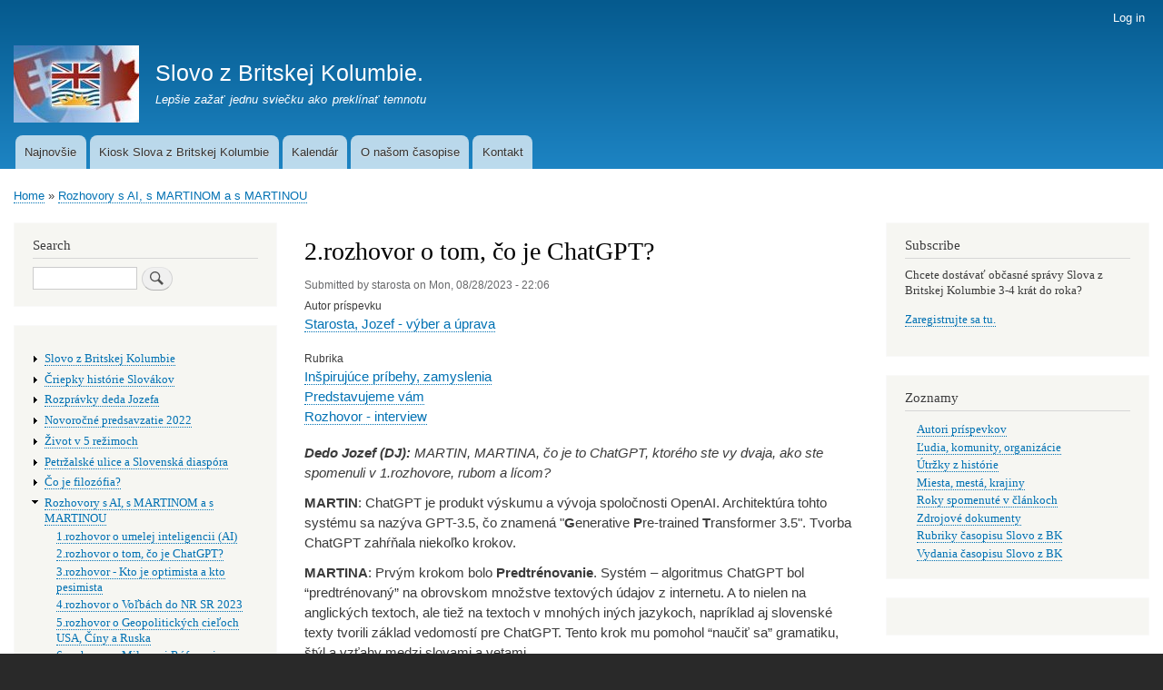

--- FILE ---
content_type: text/html; charset=UTF-8
request_url: http://slovozbritskejkolumbie.ca/02-rozhovor-s-ai
body_size: 53782
content:
<!DOCTYPE html>
<html lang="en" dir="ltr" prefix="content: http://purl.org/rss/1.0/modules/content/  dc: http://purl.org/dc/terms/  foaf: http://xmlns.com/foaf/0.1/  og: http://ogp.me/ns#  rdfs: http://www.w3.org/2000/01/rdf-schema#  schema: http://schema.org/  sioc: http://rdfs.org/sioc/ns#  sioct: http://rdfs.org/sioc/types#  skos: http://www.w3.org/2004/02/skos/core#  xsd: http://www.w3.org/2001/XMLSchema# ">
  <head>
    <meta charset="utf-8" />
<script>window.google_analytics_uacct = "UA-73276818-1";(function(i,s,o,g,r,a,m){i["GoogleAnalyticsObject"]=r;i[r]=i[r]||function(){(i[r].q=i[r].q||[]).push(arguments)},i[r].l=1*new Date();a=s.createElement(o),m=s.getElementsByTagName(o)[0];a.async=1;a.src=g;m.parentNode.insertBefore(a,m)})(window,document,"script","https://www.google-analytics.com/analytics.js","ga");ga("create", "UA-73276818-1", {"cookieDomain":"auto"});ga("require", "linkid", "linkid.js");ga("require", "displayfeatures");ga("set", "page", location.pathname + location.search + location.hash);ga("send", "pageview");</script>
<meta name="Generator" content="Drupal 8 (https://www.drupal.org)" />
<meta name="MobileOptimized" content="width" />
<meta name="HandheldFriendly" content="true" />
<meta name="viewport" content="width=device-width, initial-scale=1.0" />
<link rel="shortcut icon" href="/core/misc/favicon.ico" type="image/vnd.microsoft.icon" />
<link rel="canonical" href="http://slovozbritskejkolumbie.ca/02-rozhovor-s-ai" />
<link rel="shortlink" href="http://slovozbritskejkolumbie.ca/node/433" />
<link rel="revision" href="http://slovozbritskejkolumbie.ca/02-rozhovor-s-ai" />
<link rel="prev" href="/01-rozhovor-s-ai" />
<link rel="up" href="/m-a-m" />
<link rel="next" href="/03-rozhovor-s-ai" />

    <title>2.rozhovor o tom, čo je ChatGPT? | Slovo z Britskej Kolumbie.</title>
    <link rel="stylesheet" media="all" href="/core/assets/vendor/normalize-css/normalize.css?s94jtv" />
<link rel="stylesheet" media="all" href="/core/misc/normalize-fixes.css?s94jtv" />
<link rel="stylesheet" media="all" href="/core/themes/stable/css/system/components/ajax-progress.module.css?s94jtv" />
<link rel="stylesheet" media="all" href="/core/themes/stable/css/system/components/align.module.css?s94jtv" />
<link rel="stylesheet" media="all" href="/core/themes/stable/css/system/components/autocomplete-loading.module.css?s94jtv" />
<link rel="stylesheet" media="all" href="/core/themes/stable/css/system/components/fieldgroup.module.css?s94jtv" />
<link rel="stylesheet" media="all" href="/core/themes/stable/css/system/components/container-inline.module.css?s94jtv" />
<link rel="stylesheet" media="all" href="/core/themes/stable/css/system/components/clearfix.module.css?s94jtv" />
<link rel="stylesheet" media="all" href="/core/themes/stable/css/system/components/details.module.css?s94jtv" />
<link rel="stylesheet" media="all" href="/core/themes/stable/css/system/components/hidden.module.css?s94jtv" />
<link rel="stylesheet" media="all" href="/core/themes/stable/css/system/components/item-list.module.css?s94jtv" />
<link rel="stylesheet" media="all" href="/core/themes/stable/css/system/components/js.module.css?s94jtv" />
<link rel="stylesheet" media="all" href="/core/themes/stable/css/system/components/nowrap.module.css?s94jtv" />
<link rel="stylesheet" media="all" href="/core/themes/stable/css/system/components/position-container.module.css?s94jtv" />
<link rel="stylesheet" media="all" href="/core/themes/stable/css/system/components/progress.module.css?s94jtv" />
<link rel="stylesheet" media="all" href="/core/themes/stable/css/system/components/reset-appearance.module.css?s94jtv" />
<link rel="stylesheet" media="all" href="/core/themes/stable/css/system/components/resize.module.css?s94jtv" />
<link rel="stylesheet" media="all" href="/core/themes/stable/css/system/components/sticky-header.module.css?s94jtv" />
<link rel="stylesheet" media="all" href="/core/themes/stable/css/system/components/system-status-counter.css?s94jtv" />
<link rel="stylesheet" media="all" href="/core/themes/stable/css/system/components/system-status-report-counters.css?s94jtv" />
<link rel="stylesheet" media="all" href="/core/themes/stable/css/system/components/system-status-report-general-info.css?s94jtv" />
<link rel="stylesheet" media="all" href="/core/themes/stable/css/system/components/tabledrag.module.css?s94jtv" />
<link rel="stylesheet" media="all" href="/core/themes/stable/css/system/components/tablesort.module.css?s94jtv" />
<link rel="stylesheet" media="all" href="/core/themes/stable/css/system/components/tree-child.module.css?s94jtv" />
<link rel="stylesheet" media="all" href="/core/themes/bartik/css/base/elements.css?s94jtv" />
<link rel="stylesheet" media="all" href="/core/themes/bartik/css/layout.css?s94jtv" />
<link rel="stylesheet" media="all" href="/core/themes/bartik/css/classy/components/action-links.css?s94jtv" />
<link rel="stylesheet" media="all" href="/core/themes/bartik/css/classy/components/breadcrumb.css?s94jtv" />
<link rel="stylesheet" media="all" href="/core/themes/bartik/css/classy/components/button.css?s94jtv" />
<link rel="stylesheet" media="all" href="/core/themes/bartik/css/classy/components/collapse-processed.css?s94jtv" />
<link rel="stylesheet" media="all" href="/core/themes/bartik/css/classy/components/container-inline.css?s94jtv" />
<link rel="stylesheet" media="all" href="/core/themes/bartik/css/classy/components/details.css?s94jtv" />
<link rel="stylesheet" media="all" href="/core/themes/bartik/css/classy/components/exposed-filters.css?s94jtv" />
<link rel="stylesheet" media="all" href="/core/themes/bartik/css/classy/components/field.css?s94jtv" />
<link rel="stylesheet" media="all" href="/core/themes/bartik/css/classy/components/form.css?s94jtv" />
<link rel="stylesheet" media="all" href="/core/themes/bartik/css/classy/components/icons.css?s94jtv" />
<link rel="stylesheet" media="all" href="/core/themes/bartik/css/classy/components/inline-form.css?s94jtv" />
<link rel="stylesheet" media="all" href="/core/themes/bartik/css/classy/components/item-list.css?s94jtv" />
<link rel="stylesheet" media="all" href="/core/themes/bartik/css/classy/components/link.css?s94jtv" />
<link rel="stylesheet" media="all" href="/core/themes/bartik/css/classy/components/links.css?s94jtv" />
<link rel="stylesheet" media="all" href="/core/themes/bartik/css/classy/components/menu.css?s94jtv" />
<link rel="stylesheet" media="all" href="/core/themes/bartik/css/classy/components/more-link.css?s94jtv" />
<link rel="stylesheet" media="all" href="/core/themes/bartik/css/classy/components/pager.css?s94jtv" />
<link rel="stylesheet" media="all" href="/core/themes/bartik/css/classy/components/tabledrag.css?s94jtv" />
<link rel="stylesheet" media="all" href="/core/themes/bartik/css/classy/components/tableselect.css?s94jtv" />
<link rel="stylesheet" media="all" href="/core/themes/bartik/css/classy/components/tablesort.css?s94jtv" />
<link rel="stylesheet" media="all" href="/core/themes/bartik/css/classy/components/tabs.css?s94jtv" />
<link rel="stylesheet" media="all" href="/core/themes/bartik/css/classy/components/textarea.css?s94jtv" />
<link rel="stylesheet" media="all" href="/core/themes/bartik/css/classy/components/ui-dialog.css?s94jtv" />
<link rel="stylesheet" media="all" href="/core/themes/bartik/css/classy/components/messages.css?s94jtv" />
<link rel="stylesheet" media="all" href="/core/themes/bartik/css/classy/components/node.css?s94jtv" />
<link rel="stylesheet" media="all" href="/core/themes/bartik/css/components/block.css?s94jtv" />
<link rel="stylesheet" media="all" href="/core/themes/bartik/css/components/book.css?s94jtv" />
<link rel="stylesheet" media="all" href="/core/themes/bartik/css/components/breadcrumb.css?s94jtv" />
<link rel="stylesheet" media="all" href="/core/themes/bartik/css/components/captions.css?s94jtv" />
<link rel="stylesheet" media="all" href="/core/themes/bartik/css/components/comments.css?s94jtv" />
<link rel="stylesheet" media="all" href="/core/themes/bartik/css/components/contextual.css?s94jtv" />
<link rel="stylesheet" media="all" href="/core/themes/bartik/css/components/demo-block.css?s94jtv" />
<link rel="stylesheet" media="all" href="/core/themes/bartik/css/components/dropbutton.component.css?s94jtv" />
<link rel="stylesheet" media="all" href="/core/themes/bartik/css/components/featured-top.css?s94jtv" />
<link rel="stylesheet" media="all" href="/core/themes/bartik/css/components/feed-icon.css?s94jtv" />
<link rel="stylesheet" media="all" href="/core/themes/bartik/css/components/field.css?s94jtv" />
<link rel="stylesheet" media="all" href="/core/themes/bartik/css/components/form.css?s94jtv" />
<link rel="stylesheet" media="all" href="/core/themes/bartik/css/components/forum.css?s94jtv" />
<link rel="stylesheet" media="all" href="/core/themes/bartik/css/components/header.css?s94jtv" />
<link rel="stylesheet" media="all" href="/core/themes/bartik/css/components/help.css?s94jtv" />
<link rel="stylesheet" media="all" href="/core/themes/bartik/css/components/highlighted.css?s94jtv" />
<link rel="stylesheet" media="all" href="/core/themes/bartik/css/components/item-list.css?s94jtv" />
<link rel="stylesheet" media="all" href="/core/themes/bartik/css/components/list-group.css?s94jtv" />
<link rel="stylesheet" media="all" href="/core/themes/bartik/css/components/list.css?s94jtv" />
<link rel="stylesheet" media="all" href="/core/themes/bartik/css/components/main-content.css?s94jtv" />
<link rel="stylesheet" media="all" href="/core/themes/bartik/css/components/menu.css?s94jtv" />
<link rel="stylesheet" media="all" href="/core/themes/bartik/css/components/messages.css?s94jtv" />
<link rel="stylesheet" media="all" href="/core/themes/bartik/css/components/node.css?s94jtv" />
<link rel="stylesheet" media="all" href="/core/themes/bartik/css/components/node-preview.css?s94jtv" />
<link rel="stylesheet" media="all" href="/core/themes/bartik/css/components/page-title.css?s94jtv" />
<link rel="stylesheet" media="all" href="/core/themes/bartik/css/components/pager.css?s94jtv" />
<link rel="stylesheet" media="all" href="/core/themes/bartik/css/components/panel.css?s94jtv" />
<link rel="stylesheet" media="all" href="/core/themes/bartik/css/components/primary-menu.css?s94jtv" />
<link rel="stylesheet" media="all" href="/core/themes/bartik/css/components/search-form.css?s94jtv" />
<link rel="stylesheet" media="all" href="/core/themes/bartik/css/components/search-results.css?s94jtv" />
<link rel="stylesheet" media="all" href="/core/themes/bartik/css/components/secondary-menu.css?s94jtv" />
<link rel="stylesheet" media="all" href="/core/themes/bartik/css/components/shortcut.css?s94jtv" />
<link rel="stylesheet" media="all" href="/core/themes/bartik/css/components/skip-link.css?s94jtv" />
<link rel="stylesheet" media="all" href="/core/themes/bartik/css/components/sidebar.css?s94jtv" />
<link rel="stylesheet" media="all" href="/core/themes/bartik/css/components/site-branding.css?s94jtv" />
<link rel="stylesheet" media="all" href="/core/themes/bartik/css/components/site-footer.css?s94jtv" />
<link rel="stylesheet" media="all" href="/core/themes/bartik/css/components/table.css?s94jtv" />
<link rel="stylesheet" media="all" href="/core/themes/bartik/css/components/tablesort-indicator.css?s94jtv" />
<link rel="stylesheet" media="all" href="/core/themes/bartik/css/components/tabs.css?s94jtv" />
<link rel="stylesheet" media="all" href="/core/themes/bartik/css/components/text-formatted.css?s94jtv" />
<link rel="stylesheet" media="all" href="/core/themes/bartik/css/components/toolbar.css?s94jtv" />
<link rel="stylesheet" media="all" href="/core/themes/bartik/css/components/featured-bottom.css?s94jtv" />
<link rel="stylesheet" media="all" href="/core/themes/bartik/css/components/password-suggestions.css?s94jtv" />
<link rel="stylesheet" media="all" href="/core/themes/bartik/css/components/ui.widget.css?s94jtv" />
<link rel="stylesheet" media="all" href="/core/themes/bartik/css/components/vertical-tabs.component.css?s94jtv" />
<link rel="stylesheet" media="all" href="/core/themes/bartik/css/components/views.css?s94jtv" />
<link rel="stylesheet" media="all" href="/core/themes/bartik/css/components/buttons.css?s94jtv" />
<link rel="stylesheet" media="all" href="/core/themes/bartik/css/components/image-button.css?s94jtv" />
<link rel="stylesheet" media="all" href="/core/themes/bartik/css/components/ui-dialog.css?s94jtv" />
<link rel="stylesheet" media="all" href="/core/themes/bartik/css/classy/components/book-navigation.css?s94jtv" />
<link rel="stylesheet" media="all" href="/core/themes/bartik/css/colors.css?s94jtv" />
<link rel="stylesheet" media="print" href="/core/themes/bartik/css/print.css?s94jtv" />

    
<!--[if lte IE 8]>
<script src="/core/assets/vendor/html5shiv/html5shiv.min.js?v=3.7.3"></script>
<![endif]-->

  </head>
  <body class="layout-two-sidebars path-node page-node-type-article">
        <a href="#main-content" class="visually-hidden focusable skip-link">
      Skip to main content
    </a>
    
      <div class="dialog-off-canvas-main-canvas" data-off-canvas-main-canvas>
    <div id="page-wrapper">
  <div id="page">
    <header id="header" class="header" role="banner">
      <div class="section layout-container clearfix">
          <div class="region region-secondary-menu">
    
<nav role="navigation" aria-labelledby="block-bartik-account-menu-menu" id="block-bartik-account-menu" class="settings-tray-editable block block-menu navigation menu--account" data-drupal-settingstray="editable">
            
  <h2 class="visually-hidden" id="block-bartik-account-menu-menu">User account menu</h2>
  

        <div class="content">
            <div class="menu-toggle-target menu-toggle-target-show" id="show-block-bartik-account-menu"></div>
      <div class="menu-toggle-target" id="hide-block-bartik-account-menu"></div>
      <a class="menu-toggle" href="#show-block-bartik-account-menu">Show &mdash; User account menu</a>
      <a class="menu-toggle menu-toggle--hide" href="#hide-block-bartik-account-menu">Hide &mdash; User account menu</a>
      
              <ul class="clearfix menu">
                    <li class="menu-item">
        <a href="/index.php/user/login" data-drupal-link-system-path="user/login">Log in</a>
              </li>
        </ul>
  


    </div>
  </nav>

  </div>

          <div class="clearfix region region-header">
    <div id="block-bartik-branding" class="settings-tray-editable clearfix site-branding block block-system block-system-branding-block" data-drupal-settingstray="editable">
  
    
        <a href="/index.php/" rel="home" class="site-branding__logo">
      <img src="/sites/default/files/slovo.z.britskej.kolumbie.jpg" alt="Home" />
    </a>
        <div class="site-branding__text">
              <div class="site-branding__name">
          <a href="/index.php/" title="Home" rel="home">Slovo z Britskej Kolumbie.</a>
        </div>
                    <div class="site-branding__slogan">Lepšie zažať jednu sviečku ako preklínať temnotu</div>
          </div>
  </div>

  </div>

          <div class="region region-primary-menu">
    
<nav role="navigation" aria-labelledby="block-bartik-main-menu-menu" id="block-bartik-main-menu" class="settings-tray-editable block block-menu navigation menu--main" data-drupal-settingstray="editable">
            
  <h2 class="visually-hidden" id="block-bartik-main-menu-menu">Main navigation</h2>
  

        <div class="content">
            <div class="menu-toggle-target menu-toggle-target-show" id="show-block-bartik-main-menu"></div>
      <div class="menu-toggle-target" id="hide-block-bartik-main-menu"></div>
      <a class="menu-toggle" href="#show-block-bartik-main-menu">Show &mdash; Main navigation</a>
      <a class="menu-toggle menu-toggle--hide" href="#hide-block-bartik-main-menu">Hide &mdash; Main navigation</a>
      
              <ul class="clearfix menu">
                    <li class="menu-item">
        <a href="/node" data-drupal-link-system-path="node">Najnovšie</a>
              </li>
                <li class="menu-item">
        <a href="/kiosk" data-drupal-link-system-path="node/7">Kiosk Slova z Britskej Kolumbie</a>
              </li>
                <li class="menu-item">
        <a href="/kalendar" data-drupal-link-system-path="node/422">Kalendár</a>
              </li>
                <li class="menu-item">
        <a href="/node/1" data-drupal-link-system-path="node/1">O našom časopise</a>
              </li>
                <li class="menu-item">
        <a href="/contact" data-drupal-link-system-path="contact">Kontakt</a>
              </li>
        </ul>
  


    </div>
  </nav>

  </div>

      </div>
    </header>
          <div class="highlighted">
        <aside class="layout-container section clearfix" role="complementary">
            <div class="region region-highlighted">
    <div data-drupal-messages-fallback class="hidden"></div>

  </div>

        </aside>
      </div>
            <div id="main-wrapper" class="layout-main-wrapper layout-container clearfix">
      <div id="main" class="layout-main clearfix">
          <div class="region region-breadcrumb">
    <div id="block-bartik-breadcrumbs" class="settings-tray-editable block block-system block-system-breadcrumb-block" data-drupal-settingstray="editable">
  
    
      <div class="content">
        <nav class="breadcrumb" role="navigation" aria-labelledby="system-breadcrumb">
    <h2 id="system-breadcrumb" class="visually-hidden">Breadcrumb</h2>
    <ol>
          <li>
                  <a href="/">Home</a>
              </li>
          <li>
                  <a href="/m-a-m">Rozhovory s AI, s MARTINOM a s MARTINOU</a>
              </li>
        </ol>
  </nav>

    </div>
  </div>

  </div>

        <main id="content" class="column main-content" role="main">
          <section class="section">
            <a id="main-content" tabindex="-1"></a>
              <div class="region region-content">
    <div id="block-bartik-page-title" class="block block-core block-page-title-block">
  
    
      <div class="content">
      

  <h1 class="title page-title"><span property="schema:name" class="field field--name-title field--type-string field--label-hidden">2.rozhovor o tom, čo je ChatGPT?</span>
</h1>


    </div>
  </div>
<div id="block-bartik-content" class="block block-system block-system-main-block">
  
    
      <div class="content">
      
<article data-history-node-id="433" role="article" about="/02-rozhovor-s-ai" typeof="schema:Article" class="node node--type-article node--promoted node--view-mode-full clearfix">
  <header>
    
            <span property="schema:name" content="2.rozhovor o tom, čo je ChatGPT?" class="rdf-meta hidden"></span>
  <span property="schema:interactionCount" content="UserComments:0" class="rdf-meta hidden"></span>

          <div class="node__meta">
        <article typeof="schema:Person" about="/user/1" class="profile">
  </article>

        <span>
          Submitted by <span rel="schema:author" class="field field--name-uid field--type-entity-reference field--label-hidden"><span lang="" about="/user/1" typeof="schema:Person" property="schema:name" datatype="">starosta</span></span>
 on <span property="schema:dateCreated" content="2023-08-29T05:06:38+00:00" class="field field--name-created field--type-created field--label-hidden">Mon, 08/28/2023 - 22:06</span>
        </span>
          <span property="schema:dateCreated" content="2023-08-29T05:06:38+00:00" class="rdf-meta hidden"></span>

      </div>
      </header>
  <div class="node__content clearfix">
    
  <div class="field field--name-field-autor-prispevku field--type-entity-reference field--label-above">
    <div class="field__label">Autor príspevku</div>
          <div class="field__items">
              <div class="field__item"><a href="/taxonomy/term/2046" hreflang="en">Starosta, Jozef - výber a úprava</a></div>
              </div>
      </div>

  <div class="field field--name-field-rubrika field--type-entity-reference field--label-above">
    <div class="field__label">Rubrika</div>
          <div class="field__items">
              <div class="field__item"><a href="/inspiracia" hreflang="en">Inšpirujúce prí­behy, zamyslenia</a></div>
          <div class="field__item"><a href="/predstavujeme" hreflang="en">Predstavujeme vám</a></div>
          <div class="field__item"><a href="/taxonomy/term/713" hreflang="en">Rozhovor - interview</a></div>
              </div>
      </div>

            <div property="schema:text" class="clearfix text-formatted field field--name-body field--type-text-with-summary field--label-hidden field__item"><p style="margin-bottom:11px"><span style="font-size:11pt"><span style="line-height:107%"><span style="font-family:Calibri,sans-serif"><b><i>Dedo Jozef (DJ):</i></b><i> MARTIN, MARTINA, čo je to ChatGPT, ktorého ste vy dvaja, ako ste spomenuli v 1.rozhovore, rubom a lícom?</i></span></span></span></p>

<p style="margin-bottom:11px"><span style="font-size:11pt"><span style="line-height:107%"><span style="font-family:Calibri,sans-serif"><b>MARTIN</b>: ChatGPT je produkt výskumu a vývoja spoločnosti OpenAI. Architektúra tohto systému sa nazýva GPT-3.5, čo znamená "<b>G</b>enerative <b>P</b>re-trained <b>T</b>ransformer 3.5". Tvorba ChatGPT zahŕňala niekoľko krokov.</span></span></span></p>

<p style="margin-bottom:11px"><span style="font-size:11pt"><span style="line-height:107%"><span style="font-family:Calibri,sans-serif"><b>MARTINA</b>: Prvým krokom bolo <b>Predtrénovanie</b>. Systém – algoritmus ChatGPT bol “predtrénovaný” na obrovskom množstve textových údajov z internetu. A to nielen na anglických textoch, ale tiež na textoch v mnohých iných jazykoch, napríklad aj slovenské texty tvorili základ vedomostí pre ChatGPT. Tento krok mu pomohol “naučiť sa” gramatiku, štýl a vzťahy medzi slovami a vetami.</span></span></span></p>

<p style="margin-bottom:11px"><span style="font-size:11pt"><span style="line-height:107%"><span style="font-family:Calibri,sans-serif"><b>MARTIN</b>: Druhým krokom bolo použitie Transformátorovej architektúry. Pre menej zvedavých stačí povedať, že je to architektúra, ktorá je špeciálnym typom neurónovej siete, používaným systémami AI pre porozumenie textov, preklady a generovanie zmysluplných textov.</span></span></span></p>

<p style="margin-bottom:11px"><span style="font-size:11pt"><span style="line-height:107%"><span style="font-family:Calibri,sans-serif"><b>MARTINA</b>: Tí zvedavejší sa môžu viac dozvedieť  o Transformátorovej architektúre v článku "Attention Is All You Need" od Vaswaniho et al. v roku 2017. Architektúra bola navrhnutá na riešenie problémov tradičných rekurentných a konvolučných neurónových sietí v spracovaní sekvencií. Klúčovou inováciou transformátora je mechanizmus nazývaný "self-attention" (pozornosť na seba), ktorý umožňuje sieti sústrediť sa na rôzne časti vstupnej sekvencie pri generovaní výstupu.</span></span></span></p>

<p style="margin-bottom:11px"><span style="font-size:11pt"><span style="line-height:107%"><span style="font-family:Calibri,sans-serif"><b>MARTIN</b>: No a tí najzvedavejší si môžu stiahnúť pôvodný článok v PDF formáte tu: <a href="https://arxiv.org/pdf/1706.03762.pdf" style="color:#0563c1; text-decoration:underline">https://arxiv.org/pdf/1706.03762.pdf</a></span></span></span></p>

<p style="margin-bottom:11px"><span style="font-size:11pt"><span style="line-height:107%"><span style="font-family:Calibri,sans-serif"><b>MARTINA</b>: To sme však trošku odbočili. Tretím krokom pre tvorcov ChatGPT bolo vybudovať informačnú základňu pre svoj systém. ChatGPT využíva pri komunikácii informačný model, ktorý má približne 175 miliárd kúskov informácií, parametrov. To mu umožňuje rozumieť text a generovať sémanticky korektné odpovede.</span></span></span></p>

<p style="margin-bottom:11px"><span style="font-size:11pt"><span style="line-height:107%"><span style="font-family:Calibri,sans-serif"><b>MARTIN</b>: Potom prišlo “jemné ladenie”, počas ktorého bol ChatGPT “doladený” na riešenie konkrétnych úloh a prispôsobený špecifickým požiadavkám.</span></span></span></p>

<p style="margin-bottom:11px"><span style="font-size:11pt"><span style="line-height:107%"><span style="font-family:Calibri,sans-serif"><b>MARTINA</b>: Nakoniec prišlo overovanie, testovanie a vylepšovanie systému. To sa dialo v mnohých iteráciach. Výsledkom tohto procesu je schopnosť ChatGPT odpovedať na otázky, generovať texty, simulovať konverzácie a poskytovať rôzne služby pomocou ľudskej reči.</span></span></span></p>

<p style="margin-bottom:7px"><span style="font-size:11pt"><span style="line-height:normal"><span style="font-family:Calibri,sans-serif"><b><i>DJ</i></b><i>: Tak to je záplava novej informácie pre mňa a som presvedčený, že aj pre veľkú väčšinu čitateľov. Mohli by ste to nejako preložiť do bežného jazyka, aby aj jednoduchý prijímateľ informácie, ako som ja, pochopil o čo vlastne ide? Ako môže ChatGPT, a teda  aj vy dvaja, byť pre mňa užitoční? MARTINA, môžeš mi napríklad odpovedať anglicky na moju otázku: “</i><b><i><span style="font-size:10.5pt"><span style="font-family:&quot;Segoe UI&quot;,sans-serif">What could you do for me?</span></span></i></b><span style="font-size:10.5pt"><span style="font-family:&quot;Segoe UI&quot;,sans-serif">”</span></span></span></span></span></p>

<p style="margin-bottom:11px"><span style="font-size:11pt"><span style="line-height:107%"><span style="font-family:Calibri,sans-serif"><b>MARTINA</b>: Sure. I'm here to help with a wide range of tasks and questions. Here are some things I can assist you with:</span></span></span></p>

<ul><li style="margin-left:8px"><span style="font-size:11pt"><span style="line-height:107%"><span style="font-family:Calibri,sans-serif">Answering Questions: I can provide information on various topics, explain concepts, and answer general knowledge questions.</span></span></span></li>
	<li style="margin-left:8px"><span style="font-size:11pt"><span style="line-height:107%"><span style="font-family:Calibri,sans-serif">Writing Assistance: I can help you write essays, articles, emails, creative pieces, and more. I can also offer editing and proofreading.</span></span></span></li>
	<li style="margin-left:8px"><span style="font-size:11pt"><span style="line-height:107%"><span style="font-family:Calibri,sans-serif">Language Translation: I can translate text between different languages.</span></span></span></li>
	<li style="margin-left:8px"><span style="font-size:11pt"><span style="line-height:107%"><span style="font-family:Calibri,sans-serif">Generating Content: I can create ideas, brainstorm solutions, and assist in content creation, such as stories, poetry, or even code snippets.</span></span></span></li>
	<li style="margin-left:8px"><span style="font-size:11pt"><span style="line-height:107%"><span style="font-family:Calibri,sans-serif">Learning and Education: I can provide explanations, tutorials, and resources for learning new subjects.</span></span></span></li>
	<li style="margin-left:8px"><span style="font-size:11pt"><span style="line-height:107%"><span style="font-family:Calibri,sans-serif">Problem Solving: I can help you analyze problems, provide strategies for decision-making, and assist in finding solutions.</span></span></span></li>
	<li style="margin-left:8px"><span style="font-size:11pt"><span style="line-height:107%"><span style="font-family:Calibri,sans-serif">Coding Help: I can assist with coding-related queries and provide code examples for various programming languages.</span></span></span></li>
	<li style="margin-left:8px"><span style="font-size:11pt"><span style="line-height:107%"><span style="font-family:Calibri,sans-serif">Recommendations: I can suggest books, movies, travel destinations, and more based on your preferences.</span></span></span></li>
	<li style="margin-left:8px"><span style="font-size:11pt"><span style="line-height:107%"><span style="font-family:Calibri,sans-serif">Conversational Partner: I can engage in conversations on a wide range of topics, providing company and discussions.</span></span></span></li>
	<li style="margin-left:8px"><span style="font-size:11pt"><span style="line-height:107%"><span style="font-family:Calibri,sans-serif">Productivity Tips: I can offer advice on time management, organization, and productivity.</span></span></span></li>
	<li style="margin-left:8px"><span style="font-size:11pt"><span style="line-height:107%"><span style="font-family:Calibri,sans-serif">Health Information: I can provide general information about health, wellness, and medical topics (but remember to consult a medical professional for specific concerns).</span></span></span></li>
	<li style="margin-bottom:11px; margin-left:8px"><span style="font-size:11pt"><span style="line-height:107%"><span style="font-family:Calibri,sans-serif">Fun and Entertainment: I can tell you jokes, riddles, stories, and play text-based games.</span></span></span></li>
</ul><p style="margin-bottom:11px"><span style="font-size:11pt"><span style="line-height:107%"><span style="font-family:Calibri,sans-serif">Remember, I'm here to assist and provide information to the best of my knowledge and abilities. If you have a specific task or question in mind, feel free to let me know, and I'll do my best to help!</span></span></span></p>

<p style="margin-bottom:11px"><em><span style="font-size:11pt"><span style="line-height:107%"><span style="font-family:Calibri,sans-serif">DJ: Thank you, MARTINA. A teraz ty, MARTIN, môžeš mi preložiť do slovenčiny čo povedala MARTINA?</span></span></span></em></p>

<p style="margin-bottom:11px"><span style="font-size:11pt"><span style="line-height:107%"><span style="font-family:Calibri,sans-serif">MARTIN: Samozrejme, rád vám pomôžem s rôznymi úlohami a otázkami. Tu je zoznam vecí, v ktorých vám môžem byť nápomocný:</span></span></span></p>

<ul><li style="margin-left:8px"><span style="font-size:11pt"><span style="line-height:107%"><span style="font-family:Calibri,sans-serif">Zodpovedanie Otázok: Môžem poskytnúť informácie na rôzne témy, vysvetliť koncepty a odpovedať na všeobecné otázky.</span></span></span></li>
	<li style="margin-left:8px"><span style="font-size:11pt"><span style="line-height:107%"><span style="font-family:Calibri,sans-serif">Pomoc so Písaním: Môžem vám pomôcť písať eseje, články, e-maily, tvorivé diela a ďalšie texty. Tiež môžem poskytnúť úpravy a korektúry.</span></span></span></li>
	<li style="margin-left:8px"><span style="font-size:11pt"><span style="line-height:107%"><span style="font-family:Calibri,sans-serif">Preklady: Môžem prekladať texty medzi rôznymi jazykmi.</span></span></span></li>
	<li style="margin-left:8px"><span style="font-size:11pt"><span style="line-height:107%"><span style="font-family:Calibri,sans-serif">Generovanie Obsahu: Môžem vytvárať nápady, spolubrainstormovať riešenia a pomáhať pri tvorbe obsahu, ako sú príbehy, básne alebo dokonca kódové časti.</span></span></span></li>
	<li style="margin-left:8px"><span style="font-size:11pt"><span style="line-height:107%"><span style="font-family:Calibri,sans-serif">Vzdelávanie a Učenie: Môžem poskytnúť vysvetlenia, návody a zdroje pre učenie sa nových tém.</span></span></span></li>
	<li style="margin-left:8px"><span style="font-size:11pt"><span style="line-height:107%"><span style="font-family:Calibri,sans-serif">Riešenie Problémov: Môžem vám pomôcť analyzovať problémy, poskytnúť stratégie pre rozhodovanie a pomáhať nájsť riešenia.</span></span></span></li>
	<li style="margin-left:8px"><span style="font-size:11pt"><span style="line-height:107%"><span style="font-family:Calibri,sans-serif">Pomoc s Kódom: Môžem pomôcť s otázkami týkajúcimi sa programovania a poskytnúť príklady kódu pre rôzne programovacie jazyky.</span></span></span></li>
	<li style="margin-left:8px"><span style="font-size:11pt"><span style="line-height:107%"><span style="font-family:Calibri,sans-serif">Odporúčania: Môžem navrhnúť knihy, filmy, cestovné destinácie a ďalšie na základe vašich preferencií.</span></span></span></li>
	<li style="margin-left:8px"><span style="font-size:11pt"><span style="line-height:107%"><span style="font-family:Calibri,sans-serif">Rozhovorný Partner: Môžem sa zapojiť do konverzácií na rôzne témy a poskytovať spoločnosť a diskusie.</span></span></span></li>
	<li style="margin-left:8px"><span style="font-size:11pt"><span style="line-height:107%"><span style="font-family:Calibri,sans-serif">Tipy na Produktivitu: Môžem ponúknuť rady týkajúce sa riadenia času, organizácie a produktivity.</span></span></span></li>
	<li style="margin-left:8px"><span style="font-size:11pt"><span style="line-height:107%"><span style="font-family:Calibri,sans-serif">Informácie o Zdraví: Môžem poskytnúť všeobecné informácie o zdraví, wellness a lekárskych témach (ale na špecifické obavy si pamätajte konzultovať s lekárom).</span></span></span></li>
	<li style="margin-bottom:11px; margin-left:8px"><span style="font-size:11pt"><span style="line-height:107%"><span style="font-family:Calibri,sans-serif">Zábava a Zábava: Môžem vám povedať vtipy, hádanky, príbehy a hrať textové hry.</span></span></span></li>
</ul><p style="margin-bottom:11px"><span style="font-size:11pt"><span style="line-height:107%"><span style="font-family:Calibri,sans-serif">Pamätajte, že som tu na pomoc a poskytovanie informácií podľa mojich znalostí a schopností. Ak máte konkrétnu úlohu alebo otázku na mysli, neváhajte mi to povedať, a budem sa snažiť vám pomôcť čo najlepšie!</span></span></span></p>

<p style="margin-bottom:11px"> </p>

<p style="margin-bottom:11px"><span style="font-size:11pt"><span style="line-height:107%"><span style="font-family:Calibri,sans-serif"><b><i>DJ</i></b><i>: Skvelé. Ak je pravda, že viete rozprávať vtipy, povedzte nám nazáver zopár vtipov o politikoch.</i></span></span></span></p>

<p style="margin-bottom:11px"><span style="font-size:11pt"><span style="line-height:107%"><span style="font-family:Calibri,sans-serif"><b>MARTINA</b>: Ako vieš, že politik klame? Lebo sa mu hýbu pery.</span></span></span></p>

<p style="margin-bottom:11px"><span style="font-size:11pt"><span style="line-height:107%"><span style="font-family:Calibri,sans-serif"><b>MARTIN</b>: Čo majú spoločné politici a vlny na oceáne? Stále sa menia.</span></span></span></p>

<p style="margin-bottom:11px"><span style="font-size:11pt"><span style="line-height:107%"><span style="font-family:Calibri,sans-serif"><b>MARTINA</b>: Prečo politici nemajú nikdy problémy so spánkom? Pretože majú vždy okolo seba dostatok lobistov, ktorí ich ukľudňujú.</span></span></span></p>

<p style="margin-bottom:11px"><span style="font-size:11pt"><span style="line-height:107%"><span style="font-family:Calibri,sans-serif"><b>MARTIN</b>: Prečo sa politik neobáva vírusov? Pretože vždy nájde spôsob, ako sa vyhnúť nepríjemným kontaktom!</span></span></span></p>

<p style="margin-bottom:11px"><span style="font-size:11pt"><span style="line-height:107%"><span style="font-family:Calibri,sans-serif"><b>MARTINA</b>: Čo majú spoločné politici a predpoveď počasia? Dokážu spraviť veľké sľuby, ktoré však nesplnia.</span></span></span></p>

<p style="margin-bottom:11px"><span style="font-size:11pt"><span style="line-height:107%"><span style="font-family:Calibri,sans-serif"><b>MARTIN</b>: Pamätajte však, že tieto vtipy sú len pre zábavu a nemali by byť vnímané ako skutočný komentár politickej situácie ani na Slovensku ani nikde vo svete.</span></span></span></p>

<p style="margin-bottom:11px"> </p>

<p style="margin-bottom:11px"><span style="font-size:11pt"><span style="line-height:107%"><span style="font-family:Calibri,sans-serif"><b><i>DJ</i></b><i>: Ďakujem za dnešný rozhovor</i></span></span></span></p>

<p style="margin-bottom:11px">[<a href="https://slovozbritskejkolumbie.ca/m-a-m">Kto sú MARTINA a MARTIN?</a>]</p>

<p style="margin-bottom:11px"> </p>

<p style="margin-bottom:11px"> </p>
</div>
      
  <div class="field field--name-field-mena-osob-alebo-komunit-sp field--type-entity-reference field--label-above">
    <div class="field__label">Mená osôb alebo komunít spomenutých v texte</div>
          <div class="field__items">
              <div class="field__item"><a href="/taxonomy/term/2900" hreflang="en">Dedo Jozef</a></div>
          <div class="field__item"><a href="/taxonomy/term/2904" hreflang="en">MARTINA, MARTIN</a></div>
              </div>
      </div>

  <div class="field field--name-field-zdroj-informacie field--type-entity-reference field--label-above">
    <div class="field__label">Zdroj informácie</div>
          <div class="field__items">
              <div class="field__item"><a href="/taxonomy/term/2899" hreflang="en">chatGPT</a></div>
              </div>
      </div>

  <div class="field field--name-field-vydanie field--type-entity-reference field--label-above">
    <div class="field__label">Vydanie</div>
              <div class="field__item"><a href="/taxonomy/term/2763" hreflang="en">Číslo 34</a></div>
          </div>
  <div class="node__links">
    <ul class="links inline"><li class="statistics-counter">38 views</li></ul>  </div>
<section rel="schema:comment" class="field field--name-comment field--type-comment field--label-above comment-wrapper">
  
  

  
</section>

  <nav id="book-navigation-431" class="book-navigation" role="navigation" aria-labelledby="book-label-431">
    
          <h2 class="visually-hidden" id="book-label-431">Book traversal links for 2.rozhovor o tom, čo je ChatGPT?</h2>
      <ul class="book-pager">
              <li class="book-pager__item book-pager__item--previous">
          <a href="/01-rozhovor-s-ai" rel="prev" title="Go to previous page"><b>‹</b> 1.rozhovor o umelej inteligencii (AI)</a>
        </li>
                    <li class="book-pager__item book-pager__item--center">
          <a href="/m-a-m" title="Go to parent page">Up</a>
        </li>
                    <li class="book-pager__item book-pager__item--next">
          <a href="/03-rozhovor-s-ai" rel="next" title="Go to next page">3.rozhovor - Kto je optimista a kto pesimista <b>›</b></a>
        </li>
          </ul>
      </nav>

  </div>
</article>

    </div>
  </div>

  </div>

          </section>
        </main>
                  <div id="sidebar-first" class="column sidebar">
            <aside class="section" role="complementary">
                <div class="region region-sidebar-first">
    <div class="search-block-form settings-tray-editable block block-search container-inline" data-drupal-selector="search-block-form" id="block-bartik-search" role="search" data-drupal-settingstray="editable">
  
      <h2>Search</h2>
    
      <div class="content container-inline">
      <form action="/index.php/search/node" method="get" id="search-block-form" accept-charset="UTF-8" class="search-form search-block-form">
  <div class="js-form-item form-item js-form-type-search form-type-search js-form-item-keys form-item-keys form-no-label">
      <label for="edit-keys" class="visually-hidden">Search</label>
        <input title="Enter the terms you wish to search for." data-drupal-selector="edit-keys" type="search" id="edit-keys" name="keys" value="" size="15" maxlength="128" class="form-search" />

        </div>
<div data-drupal-selector="edit-actions" class="form-actions js-form-wrapper form-wrapper" id="edit-actions"><input class="search-form__submit button js-form-submit form-submit" data-drupal-selector="edit-submit" type="submit" id="edit-submit" value="Search" />
</div>

</form>

    </div>
  </div>
<div id="block-booknavigation" class="settings-tray-editable block block-book block-book-navigation" data-drupal-settingstray="editable">
  
    
      <div class="content">
        <nav id="book-block-menu-1" class="book-block-menu" role="navigation" aria-label="Book outline for Slovo z Britskej Kolumbie">
    
              <ul class="menu">
                    <li class="menu-item menu-item--collapsed">
        <a href="/node/1">Slovo z Britskej Kolumbie</a>
              </li>
        </ul>
  


  </nav>
  <nav id="book-block-menu-266" class="book-block-menu" role="navigation" aria-label="Book outline for Čriepky histórie Slovákov">
    
              <ul class="menu">
                    <li class="menu-item menu-item--collapsed">
        <a href="/node/266">Čriepky histórie Slovákov</a>
              </li>
        </ul>
  


  </nav>
  <nav id="book-block-menu-296" class="book-block-menu" role="navigation" aria-label="Book outline for Rozprávky deda Jozefa">
    
              <ul class="menu">
                    <li class="menu-item menu-item--collapsed">
        <a href="/rozpravky-deda-jozefa">Rozprávky deda Jozefa</a>
              </li>
        </ul>
  


  </nav>
  <nav id="book-block-menu-358" class="book-block-menu" role="navigation" aria-label="Book outline for Novoročné predsavzatie 2022">
    
              <ul class="menu">
                    <li class="menu-item menu-item--collapsed">
        <a href="/novorocne-predsavzatie-2022">Novoročné predsavzatie 2022</a>
              </li>
        </ul>
  


  </nav>
  <nav id="book-block-menu-414" class="book-block-menu" role="navigation" aria-label="Book outline for Život v 5 režimoch">
    
              <ul class="menu">
                    <li class="menu-item menu-item--collapsed">
        <a href="/node/414">Život v 5 režimoch</a>
              </li>
        </ul>
  


  </nav>
  <nav id="book-block-menu-417" class="book-block-menu" role="navigation" aria-label="Book outline for Petržalské ulice a Slovenská diaspóra">
    
              <ul class="menu">
                    <li class="menu-item menu-item--collapsed">
        <a href="/petrzalske-ulice-slovenska-diaspora">Petržalské ulice a Slovenská diaspóra</a>
              </li>
        </ul>
  


  </nav>
  <nav id="book-block-menu-427" class="book-block-menu" role="navigation" aria-label="Book outline for Čo je filozófia?">
    
              <ul class="menu">
                    <li class="menu-item menu-item--collapsed">
        <a href="/node/427">Čo je filozófia?</a>
              </li>
        </ul>
  


  </nav>
  <nav id="book-block-menu-431" class="book-block-menu" role="navigation" aria-label="Book outline for Rozhovory s AI, s MARTINOM a s MARTINOU">
    
              <ul class="menu">
                    <li class="menu-item menu-item--expanded menu-item--active-trail">
        <a href="/m-a-m">Rozhovory s AI, s MARTINOM a s MARTINOU</a>
                                <ul class="menu">
                    <li class="menu-item">
        <a href="/01-rozhovor-s-ai">1.rozhovor o umelej inteligencii (AI)</a>
              </li>
                <li class="menu-item menu-item--active-trail">
        <a href="/02-rozhovor-s-ai">2.rozhovor o tom, čo je ChatGPT?</a>
              </li>
                <li class="menu-item">
        <a href="/03-rozhovor-s-ai">3.rozhovor - Kto je optimista a kto pesimista</a>
              </li>
                <li class="menu-item">
        <a href="/04-rozhovor-s-ai">4.rozhovor o Voľbách do NR SR 2023</a>
              </li>
                <li class="menu-item">
        <a href="/05-rozhovor-s-ai">5.rozhovor o Geopolitických cieľoch USA, Číny a Ruska</a>
              </li>
                <li class="menu-item">
        <a href="/06-modlitba-za-deti-3-tisicrocia">6.rozhovor o Milanovi Rúfusovi</a>
              </li>
        </ul>
  
              </li>
        </ul>
  


  </nav>
  <nav id="book-block-menu-441" class="book-block-menu" role="navigation" aria-label="Book outline for Návšteva Slovenska v jeseni 2023">
    
              <ul class="menu">
                    <li class="menu-item menu-item--collapsed">
        <a href="/2023-slovensko-2">Návšteva Slovenska v jeseni 2023</a>
              </li>
        </ul>
  


  </nav>
  <nav id="book-block-menu-446" class="book-block-menu" role="navigation" aria-label="Book outline for Interview Tucker Carlson a Vladimír Putin - 6.február 2024">
    
              <ul class="menu">
                    <li class="menu-item menu-item--collapsed">
        <a href="/carlson-putin-interview">Interview Tucker Carlson a Vladimír Putin - 6.február 2024</a>
              </li>
        </ul>
  


  </nav>
  <nav id="book-block-menu-469" class="book-block-menu" role="navigation" aria-label="Book outline for Marec - Mesiac Knihy">
    
              <ul class="menu">
                    <li class="menu-item">
        <a href="/marec-mesiac-knihy-2024">Marec - Mesiac Knihy</a>
              </li>
        </ul>
  


  </nav>
  <nav id="book-block-menu-488" class="book-block-menu" role="navigation" aria-label="Book outline for Rozhovory so slovenskými emigrantmi, ktorí už prešli Bránou Smrti">
    
              <ul class="menu">
                    <li class="menu-item menu-item--collapsed">
        <a href="/node/488">Rozhovory so slovenskými emigrantmi, ktorí už prešli Bránou Smrti</a>
              </li>
        </ul>
  


  </nav>
  <nav id="book-block-menu-490" class="book-block-menu" role="navigation" aria-label="Book outline for Prezident Trump nariaďuje">
    
              <ul class="menu">
                    <li class="menu-item menu-item--collapsed">
        <a href="/prezident-trump-nariaduje">Prezident Trump nariaďuje</a>
              </li>
        </ul>
  


  </nav>
  <nav id="book-block-menu-533" class="book-block-menu" role="navigation" aria-label="Book outline for Exodus 2026">
    
              <ul class="menu">
                    <li class="menu-item menu-item--collapsed">
        <a href="/exodus2026">Exodus 2026</a>
              </li>
        </ul>
  


  </nav>

    </div>
  </div>

<nav role="navigation" aria-labelledby="block-bartik-tools-menu" id="block-bartik-tools" class="settings-tray-editable block block-menu navigation menu--tools" data-drupal-settingstray="editable">
      
  <h2 id="block-bartik-tools-menu">Tools</h2>
  

        <div class="content">
            <div class="menu-toggle-target menu-toggle-target-show" id="show-block-bartik-tools"></div>
      <div class="menu-toggle-target" id="hide-block-bartik-tools"></div>
      <a class="menu-toggle" href="#show-block-bartik-tools">Show &mdash; Tools</a>
      <a class="menu-toggle menu-toggle--hide" href="#hide-block-bartik-tools">Hide &mdash; Tools</a>
      
              <ul class="clearfix menu">
                    <li class="menu-item">
        <a href="/activity" data-drupal-link-system-path="activity">Recent content</a>
              </li>
        </ul>
  


    </div>
  </nav>

  </div>

            </aside>
          </div>
                          <div id="sidebar-second" class="column sidebar">
            <aside class="section" role="complementary">
                <div class="region region-sidebar-second">
    <div id="block-subscribe" class="settings-tray-editable block block-block-content block-block-content0de0fb03-0f5d-4491-a1d4-a56ea77d40f7" data-drupal-settingstray="editable">
  
      <h2>Subscribe</h2>
    
      <div class="content">
      
            <div class="clearfix text-formatted field field--name-body field--type-text-with-summary field--label-hidden field__item"><p>Chcete dostávať občasné správy Slova z Britskej Kolumbie 3-4 krát do roka?</p>

<p><a href="http://eepurl.com/dFq0n1">Zaregistrujte sa tu.</a></p></div>
      
    </div>
  </div>

<nav role="navigation" aria-labelledby="block-zoznamy-menu" id="block-zoznamy" class="settings-tray-editable block block-menu navigation menu--zoznamy" data-drupal-settingstray="editable">
      
  <h2 id="block-zoznamy-menu">Zoznamy</h2>
  

        <div class="content">
            <div class="menu-toggle-target menu-toggle-target-show" id="show-block-zoznamy"></div>
      <div class="menu-toggle-target" id="hide-block-zoznamy"></div>
      <a class="menu-toggle" href="#show-block-zoznamy">Show &mdash; Zoznamy</a>
      <a class="menu-toggle menu-toggle--hide" href="#hide-block-zoznamy">Hide &mdash; Zoznamy</a>
      
              <ul class="clearfix menu">
                    <li class="menu-item">
        <a href="/index.php/autori" data-drupal-link-system-path="autori">Autori príspevkov</a>
              </li>
                <li class="menu-item">
        <a href="/index.php/ludia-komunity-organizacie" data-drupal-link-system-path="ludia-komunity-organizacie">Ľudia, komunity, organizácie</a>
              </li>
                <li class="menu-item">
        <a href="/index.php/udalosti-z-minulosti" data-drupal-link-system-path="udalosti-z-minulosti">Útržky z histórie</a>
              </li>
                <li class="menu-item">
        <a href="/index.php/miesta-mest-krajiny" data-drupal-link-system-path="miesta-mest-krajiny">Miesta, mestá, krajiny</a>
              </li>
                <li class="menu-item">
        <a href="/index.php/roky-v-clankoch" data-drupal-link-system-path="roky-v-clankoch">Roky spomenuté v článkoch</a>
              </li>
                <li class="menu-item">
        <a href="/index.php/zdrojove-dokumenty" data-drupal-link-system-path="zdrojove-dokumenty">Zdrojové dokumenty</a>
              </li>
                <li class="menu-item">
        <a href="/index.php/rubriky" data-drupal-link-system-path="rubriky">Rubriky časopisu Slovo z BK</a>
              </li>
                <li class="menu-item">
        <a href="/index.php/vydania-casopisu" data-drupal-link-system-path="vydania-casopisu">Vydania časopisu Slovo z BK</a>
              </li>
        </ul>
  


    </div>
  </nav>
<div id="block-banners1" class="settings-tray-editable block block-block-content block-block-contentd3ec2530-2f09-4f01-8d3d-b3d522b7efd4" data-drupal-settingstray="editable">
  
    
      <div class="content">
      
            <div class="clearfix text-formatted field field--name-body field--type-text-with-summary field--label-hidden field__item"></div>
      
    </div>
  </div>

  </div>

            </aside>
          </div>
              </div>
    </div>
        <footer class="site-footer">
      <div class="layout-container">
                          <div class="site-footer__bottom">
              <div class="region region-footer-fifth">
    <div id="block-bartik-powered" class="settings-tray-editable block block-system block-system-powered-by-block" data-drupal-settingstray="editable">
  
    
      <div class="content">
      <span>Powered by <a href="https://www.drupal.org">Drupal</a></span>
    </div>
  </div>

<nav role="navigation" aria-labelledby="block-bartik-footer-menu" id="block-bartik-footer" class="settings-tray-editable block block-menu navigation menu--footer" data-drupal-settingstray="editable">
            
  <h2 class="visually-hidden" id="block-bartik-footer-menu">Footer menu</h2>
  

        <div class="content">
            <div class="menu-toggle-target menu-toggle-target-show" id="show-block-bartik-footer"></div>
      <div class="menu-toggle-target" id="hide-block-bartik-footer"></div>
      <a class="menu-toggle" href="#show-block-bartik-footer">Show &mdash; Footer menu</a>
      <a class="menu-toggle menu-toggle--hide" href="#hide-block-bartik-footer">Hide &mdash; Footer menu</a>
      
              <ul class="clearfix menu">
                    <li class="menu-item">
        <a href="/index.php/contact" data-drupal-link-system-path="contact">Contact</a>
              </li>
        </ul>
  


    </div>
  </nav>
<div id="block-sponsoredby" class="settings-tray-editable block block-block-content block-block-content38610c4c-2fc4-493f-b951-3825a58551bd" data-drupal-settingstray="editable">
  
    
      <div class="content">
      
    </div>
  </div>

  </div>

          </div>
              </div>
    </footer>
  </div>
</div>

  </div>

    
    <script type="application/json" data-drupal-selector="drupal-settings-json">{"path":{"baseUrl":"\/","scriptPath":null,"pathPrefix":"","currentPath":"node\/433","currentPathIsAdmin":false,"isFront":false,"currentLanguage":"en"},"pluralDelimiter":"\u0003","suppressDeprecationErrors":true,"google_analytics":{"trackOutbound":true,"trackMailto":true,"trackDownload":true,"trackDownloadExtensions":"7z|aac|arc|arj|asf|asx|avi|bin|csv|doc(x|m)?|dot(x|m)?|exe|flv|gif|gz|gzip|hqx|jar|jpe?g|js|mp(2|3|4|e?g)|mov(ie)?|msi|msp|pdf|phps|png|ppt(x|m)?|pot(x|m)?|pps(x|m)?|ppam|sld(x|m)?|thmx|qtm?|ra(m|r)?|sea|sit|tar|tgz|torrent|txt|wav|wma|wmv|wpd|xls(x|m|b)?|xlt(x|m)|xlam|xml|z|zip","trackUrlFragments":true},"ajaxTrustedUrl":{"\/index.php\/search\/node":true},"statistics":{"data":{"nid":"433"},"url":"\/core\/modules\/statistics\/statistics.php"},"user":{"uid":0,"permissionsHash":"f3ae5bb348851102368f9effe07c198a478b363b653f941329f6f8e757541d48"}}</script>
<script src="/core/assets/vendor/jquery/jquery.min.js?v=3.5.1"></script>
<script src="/core/misc/drupalSettingsLoader.js?v=8.9.20"></script>
<script src="/core/misc/drupal.js?v=8.9.20"></script>
<script src="/core/misc/drupal.init.js?v=8.9.20"></script>
<script src="/modules/google_analytics/js/google_analytics.js?v=8.9.20"></script>
<script src="/core/modules/statistics/statistics.js?v=8.9.20"></script>

  </body>
</html>


--- FILE ---
content_type: text/plain
request_url: https://www.google-analytics.com/j/collect?v=1&_v=j102&a=1469314184&t=pageview&_s=1&dl=http%3A%2F%2Fslovozbritskejkolumbie.ca%2F02-rozhovor-s-ai&dp=%2F02-rozhovor-s-ai&ul=en-us%40posix&dt=2.rozhovor%20o%20tom%2C%20%C4%8Do%20je%20ChatGPT%3F%20%7C%20Slovo%20z%20Britskej%20Kolumbie.&sr=1280x720&vp=1280x720&_u=aGBAgEAjAAAAACAAI~&jid=1526025535&gjid=1453851342&cid=480256769.1768864535&tid=UA-73276818-1&_gid=253373633.1768864535&_slc=1&z=1253020089
body_size: -453
content:
2,cG-8RGRL3MRJT